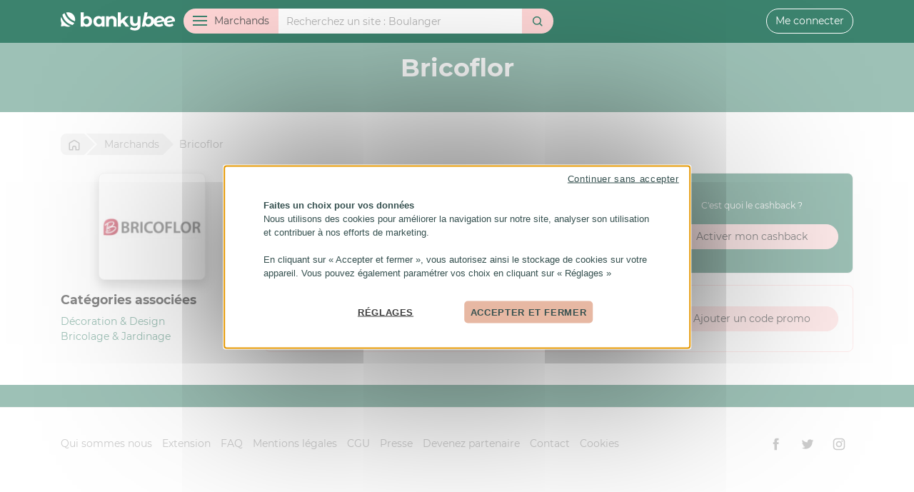

--- FILE ---
content_type: text/html; charset=UTF-8
request_url: https://bankybee.fr/marchand/bricoflor
body_size: 8367
content:
<!DOCTYPE html>
<html lang="fr">
<head>
    <meta charset="utf-8">
    <title>Codes promo et cashback de 0 % Bricoflor avec Bankybee</title>
    <meta name="description" content="">
    <meta property="og:type" content="website">
    <meta property="og:site_name" content="Bankybee">
    <meta property="og:title" content="Codes promo et cashback de 0 % Bricoflor avec Bankybee">
    <meta property="og:description" content="">
    <meta property="og:image" content="https://bankybee.fr/img/social/og-default.png">
    <meta name="viewport" content="width=device-width, initial-scale=1, minimum-scale=1.0, user-scalable=no">
    <link rel="stylesheet" type="text/css" href="/css/app.css?id=826538695de364857a26">
    <link rel="search" type="application/opensearchdescription+xml" title="Bankybee" href="/opensearch.xml">
    <link rel="chrome-webstore-item" href="https://chrome.google.com/webstore/detail/bankybee/ademeajfjdhnjabjbamofoppjoefikbl">
    <link rel="alternate" type="application/rss+xml" href="https://bankybee.fr/rss.xml" title="Nouveaux marchands Bankybee">
    <meta name="ir-site-verification-token" value="-105018814">
    <meta name="mobile-web-app-capable" content="yes">
    <meta name="theme-color" content="#FFFFFF">
    <meta name="apple-mobile-web-app-title" content="Bankybee">
    <meta name="application-name" content="Bankybee">
    <meta name="HandheldFriendly" content="true">
    <meta name="msapplication-tap-highlight" content="no">
    <meta name="msapplication-TileColor" content="#FFFFFF">
    <meta name="msapplication-TileImage" content="/img/icon2x.png">
    <meta name="msapplication-square70x70logo" content="/img/icon.png">
    <meta name="msapplication-square150x150logo" content="/img/icon.png">
    <meta name="msapplication-wide310x150logo" content="/img/icon2x.png">
    <meta name="msapplication-square310x310logo" content="/img/icon2x.png">
    <meta name="apple-itunes-app" content="app-id=1528179666">
    <meta name="google-play-app" content="app-id=fr.bankybee.android">
    <link rel="shortcut icon" href="/favicon.ico">
    <link rel="apple-touch-icon" href="/img/icon.png">
    <link rel="android-touch-icon" href="/img/icon.png">
    <link rel="icon" sizes="196x196" href="/img/icon.png">
    <link rel="icon" type="image/png" href="/favicon.png">
    <link rel="stylesheet" href="https://bankybee.fr/css/smart-app-banner.css" type="text/css">
    <script src="https://bankybee.fr/js/smart-app-banner.js"></script>
    <script>
        // https://github.com/kudago/smart-app-banner
        new SmartBanner({
            daysHidden: 1,   // days to hide banner after close button is clicked (defaults to 15)
            daysReminder: 1, // days to hide banner after "VIEW" button is clicked (defaults to 90)
            appStoreLanguage: 'fr', // language code for the App Store (defaults to user's browser language)
            title: 'Bankybee',
            author: 'Bankybee',
            button: 'Télécharger',
            store: {
                ios: 'Sur l\'App Store',
                android: 'Sur Google Play'
            },
            price: {
                ios: 'Gratuit',
                android: 'Gratuit'
            },
            theme: 'ios'
        });
    </script>


    <!-- Google Tag Manager -->
    <!-- GTM  -->
    <!-- DEV : GTM-W4XSS8QN  -->
    <!-- PROD GTM-NTW6975S  -->
                <!-- Google Tag Manager -->
            <script>(function(w,d,s,l,i){w[l]=w[l]||[];w[l].push({'gtm.start':
            new Date().getTime(),event:'gtm.js'});var f=d.getElementsByTagName(s)[0],
            j=d.createElement(s),dl=l!='dataLayer'?'&l='+l:'';j.async=true;j.src=
            'https://www.googletagmanager.com/gtm.js?id='+i+dl;f.parentNode.insertBefore(j,f);
            })(window,document,'script','dataLayer','GTM-NTW6975S');</script>
            <!-- End Google Tag Manager -->

    <!-- Cookies -->
    <script src="https://bankybee.fr/js/tarteaucitron/tarteaucitron.js"></script>
    <script>
        tarteaucitron.init({
    "privacyUrl": "", /* Privacy policy url */
    "hashtag": "#cookies", /* Open the panel with this hashtag */
    "cookieName": "tarteaucitron", /* Cookie name */
    "orientation": "middle", /* Banner position (top - bottom - middle - popup) */
    "bodyPosition": "bottom",
    "groupServices": true, /* Group services by category */
    "showAlertSmall": false, /* Show the small banner on bottom right */
    "cookieslist": true, /* Show the cookie list */
    "showIcon": false, /* Show cookie icon to manage cookies */
    // "iconSrc": "", /* Optionnal: URL or base64 encoded image */
    "iconPosition": "BottomRight", /* Position of the icon between BottomRight, BottomLeft, TopRight and TopLeft */
    "adblocker": false, /* Show a Warning if an adblocker is detected */
    "DenyAllCta" : true, /* Show the deny all button */
    "AcceptAllCta" : true, /* Show the accept all button when highPrivacy on */
    "highPrivacy": false, /* HIGHLY RECOMMANDED Disable auto consent */
    "handleBrowserDNTRequest": false, /* If Do Not Track == 1, disallow all */
    "removeCredit": false, /* Remove credit link */
    "moreInfoLink": true, /* Show more info link */
    "useExternalCss": false, /* If false, the tarteaucitron.css file will be loaded */
    //"cookieDomain": ".my-multisite-domaine.fr", /* Shared cookie for subdomain website */
    "readmoreLink": "", /* Change the default readmore link pointing to tarteaucitron.io */
    "mandatory": true, /* Show a message about mandatory cookies */
    "mandatoryCta": true, /* Show the disabled accept button when mandatory on */
    //"customCloserId": "", /* Optional a11y: Custom element ID used to open the panel */
    "googleConsentMode": true, /* Enable Google Consent Mode v2 for Google ads and GA4 */
    "bingConsentMode": true, /* Enable Bing Consent Mode for Clarity & Bing Ads */
    "partnersList": false /* Show the number of partners on the popup/middle banner */
});
</script>
<script>
    !function (w, d, t) {
        w.TiktokAnalyticsObject=t;var ttq=w[t]=w[t]||[];ttq.methods=["page","track","identify","instances","debug","on","off","once","ready","alias","group","enableCookie","disableCookie"],ttq.setAndDefer=function(t,e){t[e]=function(){t.push([e].concat(Array.prototype.slice.call(arguments,0)))}};for(var i=0;i<ttq.methods.length;i++)ttq.setAndDefer(ttq,ttq.methods[i]);ttq.instance=function(t){for(var e=ttq._i[t]||[],n=0;n<ttq.methods.length;n++
        )ttq.setAndDefer(e,ttq.methods[n]);return e},ttq.load=function(e,n){var i="https://analytics.tiktok.com/i18n/pixel/events.js";ttq._i=ttq._i||{},ttq._i[e]=[],ttq._i[e]._u=i,ttq._t=ttq._t||{},ttq._t[e]=+new Date,ttq._o=ttq._o||{},ttq._o[e]=n||{};n=document.createElement("script");n.type="text/javascript",n.async=!0,n.src=i+"?sdkid="+e+"&lib="+t;e=document.getElementsByTagName("script")[0];e.parentNode.insertBefore(n,e)};

        ttq.load('CBFC4A3C77U9CRRSL5H0');
        ttq.page();
    }(window, document, 'ttq');
</script>
</head>
<body>
        <!-- Google Tag Manager (noscript) -->
        <noscript><iframe src="https://www.googletagmanager.com/ns.html?id=GTM-NTW6975S"
        height="0" width="0" style="display:none;visibility:hidden"></iframe></noscript>
        <!-- End Google Tag Manager (noscript) --><header>
    <div class="container">
        <a href="https://bankybee.fr" class="header-logo" id="header-logo">
            <svg>
                <use xlink:href="#bankybee"></use>
            </svg>
        </a>

        <div id="header-xs">
                            <button id="header-xs-menu-btn">
                    <svg>
                        <use xlink:href="#menu"></use>
                    </svg>
                </button>
                <button id="header-xs-search-btn">
                    <svg>
                        <use xlink:href="#search"></use>
                    </svg>
                </button>
                        <a href="https://bankybee.fr/connexion">
                <svg>
                    <use xlink:href="#user"></use>
                </svg>
            </a>
        </div>

        <div id="header-sm">
            <a href="https://bankybee.fr/connexion" id="header-sm-user-btn">
                <svg>
                    <use xlink:href="#user"></use>
                </svg>
            </a>
        </div>

                    <form id="header-search" role="search" method="get" action="https://bankybee.fr/recherche">
                <div class="input-group">
                    <div class="input-group-prepend">
                        <button type="button" class="btn" id="header-menu-btn"><span
                                    id="header-menu-btn-ham"><span></span></span><span id="header-menu-btn-txt">Marchands</span>
                        </button>
                    </div>
                    <input type="search" name="q" class="form-control" id="header-search-query" value=""
                           placeholder="Recherchez un site" autocomplete="off">
                    <div class="input-group-append">
                        <button type="submit" class="btn" id="header-search-submit">
                            <svg>
                                <use xlink:href="#search"></use>
                            </svg>
                        </button>
                    </div>
                </div>
            </form>
        
                    <div id="header-user">
                <a href="https://bankybee.fr/connexion" class="btn btn-outline-light">Me connecter</a>
            </div>
            </div>
</header>

<nav id="header-menu" role="navigation">
    <div class="container">
        <div class="row">
            <div class="col-lg-3">
                <ul id="header-menu-category">
                    <li>
                        <a href="https://bankybee.fr/marchand" class="header-menu-category-head">
                            <svg>
                                <use xlink:href="#merchant"></use>
                            </svg>
                            Tous les marchands</a>
                    </li>
                                                                <li id="col13">
                                                            <a href="https://bankybee.fr/categorie/alimentation-boissons" class="sub">
                                    <svg>
                                        <use xlink:href="#category13"></use>
                                    </svg> Alimentation &amp; Boissons</a>
                                <ul>
                                                                            <li id="col165">
                                            <a href="https://bankybee.fr/categorie/alimentation-boissons-1">Alimentation &amp; Boissons</a>
                                        </li>
                                                                            <li id="col48">
                                            <a href="https://bankybee.fr/categorie/alimentation-bio">Alimentation Bio</a>
                                        </li>
                                                                            <li id="col47">
                                            <a href="https://bankybee.fr/categorie/course-en-ligne">Course en ligne</a>
                                        </li>
                                                                            <li id="col51">
                                            <a href="https://bankybee.fr/categorie/epicerine-fine-produit-du-terroire">Epicerine fine, Produit du terroire</a>
                                        </li>
                                                                            <li id="col50">
                                            <a href="https://bankybee.fr/categorie/friandise-chocolat">Friandise &amp; Chocolat</a>
                                        </li>
                                                                            <li id="col49">
                                            <a href="https://bankybee.fr/categorie/restauration">Restauration</a>
                                        </li>
                                                                            <li id="col169">
                                            <a href="https://bankybee.fr/categorie/tabac-cigare">Tabac, Cigare</a>
                                        </li>
                                                                            <li id="col52">
                                            <a href="https://bankybee.fr/categorie/vins-spiritueux">Vins &amp; spiritueux</a>
                                        </li>
                                                                    </ul>

                                                    </li>
                                            <li id="col12">
                                                            <a href="https://bankybee.fr/categorie/auto-moto-2-roues" class="sub">
                                    <svg>
                                        <use xlink:href="#category12"></use>
                                    </svg> Auto, Moto, 2 Roues</a>
                                <ul>
                                                                            <li id="col54">
                                            <a href="https://bankybee.fr/categorie/accessoires-auto-moto">Accessoires Auto/Moto</a>
                                        </li>
                                                                            <li id="col152">
                                            <a href="https://bankybee.fr/categorie/autos-motos">Autos, Motos</a>
                                        </li>
                                                                            <li id="col53">
                                            <a href="https://bankybee.fr/categorie/pieces-auto-moto">Pièces Auto, Moto</a>
                                        </li>
                                                                            <li id="col55">
                                            <a href="https://bankybee.fr/categorie/pneu">Pneu</a>
                                        </li>
                                                                            <li id="col56">
                                            <a href="https://bankybee.fr/categorie/velo">Vélo</a>
                                        </li>
                                                                    </ul>

                                                    </li>
                                            <li id="col15">
                                                            <a href="/categorie/banque-assurance">
                                    <svg>
                                        <use xlink:href="#category15"></use>
                                    </svg> Banque &amp; Assurance</a>
                                                    </li>
                                            <li id="col131">
                                                            <a href="https://bankybee.fr/categorie/bons-plans" class="sub">
                                    <svg>
                                        <use xlink:href="#category131"></use>
                                    </svg> Bons Plans</a>
                                <ul>
                                                                            <li id="col136">
                                            <a href="https://bankybee.fr/categorie/discount-destockage">Discount &amp; Destockage</a>
                                        </li>
                                                                            <li id="col135">
                                            <a href="https://bankybee.fr/categorie/encheres-occasion">Enchères &amp; Occasion</a>
                                        </li>
                                                                            <li id="col132">
                                            <a href="https://bankybee.fr/categorie/rencontre-voyance">Rencontre  &amp; Voyance</a>
                                        </li>
                                                                            <li id="col153">
                                            <a href="https://bankybee.fr/categorie/services">Services</a>
                                        </li>
                                                                            <li id="col134">
                                            <a href="https://bankybee.fr/categorie/vente-privee">Vente Privée</a>
                                        </li>
                                                                    </ul>

                                                    </li>
                                            <li id="col14">
                                                            <a href="https://bankybee.fr/categorie/bureautique-entreprise" class="sub">
                                    <svg>
                                        <use xlink:href="#category14"></use>
                                    </svg> Bureautique &amp; entreprise</a>
                                <ul>
                                                                            <li id="col29">
                                            <a href="https://bankybee.fr/categorie/carte-de-visite-impression">Carte de visite &amp; Impréssion</a>
                                        </li>
                                                                            <li id="col30">
                                            <a href="https://bankybee.fr/categorie/cartouche-consommable">Cartouche &amp; Consommable</a>
                                        </li>
                                                                            <li id="col32">
                                            <a href="https://bankybee.fr/categorie/materiel-et-fourniture-de-bureaux">Matèriel et Fourniture de bureaux</a>
                                        </li>
                                                                            <li id="col31">
                                            <a href="https://bankybee.fr/categorie/objet-et-cadeaux-publicitaire">Objet et cadeaux publicitaire </a>
                                        </li>
                                                                            <li id="col33">
                                            <a href="https://bankybee.fr/categorie/service-aux-entreprises">Service aux entreprises</a>
                                        </li>
                                                                    </ul>

                                                    </li>
                                            <li id="col20">
                                                            <a href="https://bankybee.fr/categorie/high-tech-internet" class="sub">
                                    <svg>
                                        <use xlink:href="#category20"></use>
                                    </svg> High-Tech &amp; Internet</a>
                                <ul>
                                                                            <li id="col156">
                                            <a href="https://bankybee.fr/categorie/abonnement-tv">Abonnement TV</a>
                                        </li>
                                                                            <li id="col172">
                                            <a href="https://bankybee.fr/categorie/accessoires-high-tech">Accessoires High-Tech</a>
                                        </li>
                                                                            <li id="col89">
                                            <a href="https://bankybee.fr/categorie/creation-site-hebergement">Création site, hébergement</a>
                                        </li>
                                                                            <li id="col85">
                                            <a href="https://bankybee.fr/categorie/logiciel">Logiciel</a>
                                        </li>
                                                                            <li id="col93">
                                            <a href="https://bankybee.fr/categorie/ordinateur-peripherique">Ordinateur &amp; Périphérique</a>
                                        </li>
                                                                            <li id="col127">
                                            <a href="https://bankybee.fr/categorie/telephonie-internet">Téléphonie &amp; Internet</a>
                                        </li>
                                                                            <li id="col124">
                                            <a href="https://bankybee.fr/categorie/tv-hifi-video">TV, Hifi &amp; Vidéo</a>
                                        </li>
                                                                    </ul>

                                                    </li>
                                            <li id="col17">
                                                            <a href="https://bankybee.fr/categorie/loisirs-culture-cadeaux" class="sub">
                                    <svg>
                                        <use xlink:href="#category17"></use>
                                    </svg> Loisirs, Culture, Cadeaux, ...</a>
                                <ul>
                                                                            <li id="col168">
                                            <a href="https://bankybee.fr/categorie/carterie-papeterie">Carterie &amp; Papeterie</a>
                                        </li>
                                                                            <li id="col126">
                                            <a href="https://bankybee.fr/categorie/casino-poker-jeux-de-paris">Casino, Poker, Jeux de paris</a>
                                        </li>
                                                                            <li id="col137">
                                            <a href="https://bankybee.fr/categorie/coffrets-box">Coffrets &amp; Box</a>
                                        </li>
                                                                            <li id="col138">
                                            <a href="https://bankybee.fr/categorie/fleurs">Fleurs</a>
                                        </li>
                                                                            <li id="col139">
                                            <a href="https://bankybee.fr/categorie/idees-cadeaux">Idées cadeaux</a>
                                        </li>
                                                                            <li id="col161">
                                            <a href="https://bankybee.fr/categorie/instrument-cours-musique">Instrument &amp; Cours Musique</a>
                                        </li>
                                                                            <li id="col158">
                                            <a href="https://bankybee.fr/categorie/jeux-jouet">Jeux &amp; Jouet</a>
                                        </li>
                                                                            <li id="col157">
                                            <a href="https://bankybee.fr/categorie/jeux-video">Jeux Vidéo</a>
                                        </li>
                                                                            <li id="col166">
                                            <a href="https://bankybee.fr/categorie/livre-presse">Livre &amp; Presse</a>
                                        </li>
                                                                            <li id="col160">
                                            <a href="https://bankybee.fr/categorie/loisirs">Loisirs</a>
                                        </li>
                                                                            <li id="col86">
                                            <a href="https://bankybee.fr/categorie/photo-developpement">Photo &amp; Developpement</a>
                                        </li>
                                                                            <li id="col140">
                                            <a href="https://bankybee.fr/categorie/spectacles-concerts">Spectacles &amp; Concerts</a>
                                        </li>
                                                                    </ul>

                                                    </li>
                                            <li id="col11">
                                                            <a href="https://bankybee.fr/categorie/maison-jardin-animaux" class="sub">
                                    <svg>
                                        <use xlink:href="#category11"></use>
                                    </svg> Maison, Jardin &amp; Animaux</a>
                                <ul>
                                                                            <li id="col66">
                                            <a href="https://bankybee.fr/categorie/bricolage-jardinage">Bricolage &amp; Jardinage</a>
                                        </li>
                                                                            <li id="col61">
                                            <a href="https://bankybee.fr/categorie/cuisine-art-de-la-table">Cuisine &amp; Art de la table</a>
                                        </li>
                                                                            <li id="col63">
                                            <a href="https://bankybee.fr/categorie/decoration-design">Décoration &amp; Design</a>
                                        </li>
                                                                            <li id="col59">
                                            <a href="https://bankybee.fr/categorie/electromenager">Electroménager</a>
                                        </li>
                                                                            <li id="col171">
                                            <a href="https://bankybee.fr/categorie/immobilier">Immobilier</a>
                                        </li>
                                                                            <li id="col123">
                                            <a href="https://bankybee.fr/categorie/jardin-animaux">Jardin &amp; Animaux</a>
                                        </li>
                                                                            <li id="col60">
                                            <a href="https://bankybee.fr/categorie/jardin-plantes">Jardin &amp; Plantes</a>
                                        </li>
                                                                            <li id="col68">
                                            <a href="https://bankybee.fr/categorie/linge-de-maison">Linge de maison</a>
                                        </li>
                                                                            <li id="col58">
                                            <a href="https://bankybee.fr/categorie/meuble-literie">Meuble &amp; Literie</a>
                                        </li>
                                                                            <li id="col162">
                                            <a href="https://bankybee.fr/categorie/objet-de-la-maison">Objet de la Maison</a>
                                        </li>
                                                                            <li id="col67">
                                            <a href="https://bankybee.fr/categorie/piscine">Piscine</a>
                                        </li>
                                                                    </ul>

                                                    </li>
                                            <li id="col6">
                                                            <a href="https://bankybee.fr/categorie/mode-accessoires" class="sub">
                                    <svg>
                                        <use xlink:href="#category6"></use>
                                    </svg> Mode &amp; Accessoires</a>
                                <ul>
                                                                            <li id="col22">
                                            <a href="https://bankybee.fr/categorie/bijoux-montres-accessoire">Bijoux, Montres &amp; Accessoire</a>
                                        </li>
                                                                            <li id="col21">
                                            <a href="https://bankybee.fr/categorie/chaussures">Chaussures</a>
                                        </li>
                                                                            <li id="col27">
                                            <a href="https://bankybee.fr/categorie/lingerie-sous-vetement">Lingerie &amp; Sous vêtement</a>
                                        </li>
                                                                            <li id="col154">
                                            <a href="https://bankybee.fr/categorie/mode-enfant-puericulture">Mode Enfant &amp; Puériculture</a>
                                        </li>
                                                                            <li id="col7">
                                            <a href="https://bankybee.fr/categorie/mode-femme">Mode Femme</a>
                                        </li>
                                                                            <li id="col8">
                                            <a href="https://bankybee.fr/categorie/mode-homme">Mode Homme</a>
                                        </li>
                                                                            <li id="col26">
                                            <a href="https://bankybee.fr/categorie/sac-bagagerie">Sac &amp; Bagagerie</a>
                                        </li>
                                                                            <li id="col28">
                                            <a href="https://bankybee.fr/categorie/sex-shop">Sex Shop</a>
                                        </li>
                                                                    </ul>

                                                    </li>
                                            <li id="col10">
                                                            <a href="https://bankybee.fr/categorie/sports-sante-beaute" class="sub">
                                    <svg>
                                        <use xlink:href="#category10"></use>
                                    </svg> Sports, Santé &amp; Beauté</a>
                                <ul>
                                                                            <li id="col90">
                                            <a href="https://bankybee.fr/categorie/fitness-musculation">Fitness &amp; Musculation</a>
                                        </li>
                                                                            <li id="col91">
                                            <a href="https://bankybee.fr/categorie/materiel-de-sport">Matériel de sport</a>
                                        </li>
                                                                            <li id="col149">
                                            <a href="https://bankybee.fr/categorie/minceur-sante">Minceur &amp; Santé</a>
                                        </li>
                                                                            <li id="col148">
                                            <a href="https://bankybee.fr/categorie/mode-accessoire-sport">Mode &amp; accessoire Sport </a>
                                        </li>
                                                                            <li id="col151">
                                            <a href="https://bankybee.fr/categorie/parfum-cosmetique-et-beaute">Parfum, Cosmétique et Beauté</a>
                                        </li>
                                                                    </ul>

                                                    </li>
                                            <li id="col16">
                                                            <a href="https://bankybee.fr/categorie/voyage-location" class="sub">
                                    <svg>
                                        <use xlink:href="#category16"></use>
                                    </svg> Voyage &amp; Location</a>
                                <ul>
                                                                            <li id="col79">
                                            <a href="https://bankybee.fr/categorie/croisiere-ferries">Croisière &amp; Ferries</a>
                                        </li>
                                                                            <li id="col73">
                                            <a href="https://bankybee.fr/categorie/hotels">Hôtels</a>
                                        </li>
                                                                            <li id="col81">
                                            <a href="https://bankybee.fr/categorie/location-de-vacances">Location de vacances</a>
                                        </li>
                                                                            <li id="col75">
                                            <a href="https://bankybee.fr/categorie/location-de-voiture-car-taxi">Location de voiture, car, taxi</a>
                                        </li>
                                                                            <li id="col74">
                                            <a href="https://bankybee.fr/categorie/parc-de-loisirs">Parc de loisirs</a>
                                        </li>
                                                                            <li id="col164">
                                            <a href="https://bankybee.fr/categorie/train-discount">Train discount</a>
                                        </li>
                                                                            <li id="col82">
                                            <a href="https://bankybee.fr/categorie/train-avion-bateaux">Train, Avion, Bateaux</a>
                                        </li>
                                                                            <li id="col163">
                                            <a href="https://bankybee.fr/categorie/vol-discount">Vol discount</a>
                                        </li>
                                                                            <li id="col150">
                                            <a href="https://bankybee.fr/categorie/voyages">Voyages</a>
                                        </li>
                                                                    </ul>

                                                    </li>
                                    </ul>
            </div>
            <div class="col-lg-9">
                <div id="header-menu-letter">
                    <div id="header-menu-letter-list">
                        <a href="https://bankybee.fr/marchand/lettre/0">0-9</a>
                        <a href="https://bankybee.fr/marchand/lettre/a">A</a>
                        <a href="https://bankybee.fr/marchand/lettre/b">B</a>
                        <a href="https://bankybee.fr/marchand/lettre/c">C</a>
                        <a href="https://bankybee.fr/marchand/lettre/d">D</a>
                        <a href="https://bankybee.fr/marchand/lettre/e">E</a>
                        <a href="https://bankybee.fr/marchand/lettre/f">F</a>
                        <a href="https://bankybee.fr/marchand/lettre/g">G</a>
                        <a href="https://bankybee.fr/marchand/lettre/h">H</a>
                        <a href="https://bankybee.fr/marchand/lettre/i">I</a>
                        <a href="https://bankybee.fr/marchand/lettre/j">J</a>
                        <a href="https://bankybee.fr/marchand/lettre/k">K</a>
                        <a href="https://bankybee.fr/marchand/lettre/l">L</a>
                        <a href="https://bankybee.fr/marchand/lettre/m">M</a>
                        <a href="https://bankybee.fr/marchand/lettre/n">N</a>
                        <a href="https://bankybee.fr/marchand/lettre/o">O</a>
                        <a href="https://bankybee.fr/marchand/lettre/p">P</a>
                        <a href="https://bankybee.fr/marchand/lettre/q">Q</a>
                        <a href="https://bankybee.fr/marchand/lettre/r">R</a>
                        <a href="https://bankybee.fr/marchand/lettre/s">S</a>
                        <a href="https://bankybee.fr/marchand/lettre/t">T</a>
                        <a href="https://bankybee.fr/marchand/lettre/u">U</a>
                        <a href="https://bankybee.fr/marchand/lettre/v">V</a>
                        <a href="https://bankybee.fr/marchand/lettre/w">W</a>
                        <a href="https://bankybee.fr/marchand/lettre/x">X</a>
                        <a href="https://bankybee.fr/marchand/lettre/y">Y</a>
                        <a href="https://bankybee.fr/marchand/lettre/z">Z</a>
                    </div>
                </div>
                <div id="header-menu-merchant-list">
                                                                <div class="header-menu-merchant">
                            <a href="https://bankybee.fr/marchand/amazon" class="header-menu-merchant-item">
                                <div class="header-menu-merchant-logo">
                                                                            <img src="/storage/merchant/830.jpg"
                                             alt="Amazon">
                                                                    </div>
                                <div class="header-menu-merchant-info">
                                    <div class="header-menu-merchant-info-name">
                                        Amazon
                                    </div>
                                                                                                                                                                        <div class="header-menu-merchant-info-cashback">
                                                                                                            2.4
                                                                                                            €
                                                                                                            de cashback
                                                </div>
                                                                                                                                                                                            </div>
                            </a>
                        </div>
                                            <div class="header-menu-merchant">
                            <a href="https://bankybee.fr/marchand/aliexpress" class="header-menu-merchant-item">
                                <div class="header-menu-merchant-logo">
                                                                            <img src="/storage/merchant/26.jpg"
                                             alt="Aliexpress">
                                                                    </div>
                                <div class="header-menu-merchant-info">
                                    <div class="header-menu-merchant-info-name">
                                        Aliexpress
                                    </div>
                                                                                                                                                                        <div class="header-menu-merchant-info-cashback">
                                                                                                            8.1
                                                                                                            %
                                                                                                            de cashback
                                                </div>
                                                                                                                                                                                                    <div class="header-menu-merchant-info-voucher">
                                            9
                                                                                            codes promo
                                                                                    </div>
                                                                    </div>
                            </a>
                        </div>
                                            <div class="header-menu-merchant">
                            <a href="https://bankybee.fr/marchand/shein" class="header-menu-merchant-item">
                                <div class="header-menu-merchant-logo">
                                                                            <img src="/storage/merchant/4517.jpg"
                                             alt="SheIn">
                                                                    </div>
                                <div class="header-menu-merchant-info">
                                    <div class="header-menu-merchant-info-name">
                                        SheIn
                                    </div>
                                                                                                                                                                        <div class="header-menu-merchant-info-cashback">
                                                                                                            Jusqu'à
                                                                                                            9
                                                                                                            %
                                                                                                            de cashback
                                                </div>
                                                                                                                                                                                                    <div class="header-menu-merchant-info-voucher">
                                            3
                                                                                            codes promo
                                                                                    </div>
                                                                    </div>
                            </a>
                        </div>
                                            <div class="header-menu-merchant">
                            <a href="https://bankybee.fr/marchand/carrefour" class="header-menu-merchant-item">
                                <div class="header-menu-merchant-logo">
                                                                            <img src="/storage/merchant/1046.jpg"
                                             alt="Carrefour">
                                                                    </div>
                                <div class="header-menu-merchant-info">
                                    <div class="header-menu-merchant-info-name">
                                        Carrefour
                                    </div>
                                                                                                                                                                        <div class="header-menu-merchant-info-cashback">
                                                                                                            3
                                                                                                            €
                                                                                                            de cashback
                                                </div>
                                                                                                                                                                                                    <div class="header-menu-merchant-info-voucher">
                                            3
                                                                                            codes promo
                                                                                    </div>
                                                                    </div>
                            </a>
                        </div>
                                            <div class="header-menu-merchant">
                            <a href="https://bankybee.fr/marchand/conforama" class="header-menu-merchant-item">
                                <div class="header-menu-merchant-logo">
                                                                            <img src="/storage/merchant/132.jpg"
                                             alt="Conforama">
                                                                    </div>
                                <div class="header-menu-merchant-info">
                                    <div class="header-menu-merchant-info-name">
                                        Conforama
                                    </div>
                                                                                                                                                                        <div class="header-menu-merchant-info-cashback">
                                                                                                            0.9
                                                                                                            %
                                                                                                            de cashback
                                                </div>
                                                                                                                                                                                            </div>
                            </a>
                        </div>
                                            <div class="header-menu-merchant">
                            <a href="https://bankybee.fr/marchand/uber-eats" class="header-menu-merchant-item">
                                <div class="header-menu-merchant-logo">
                                                                            <img src="/storage/merchant/5541.jpg"
                                             alt="Uber Eats">
                                                                    </div>
                                <div class="header-menu-merchant-info">
                                    <div class="header-menu-merchant-info-name">
                                        Uber Eats
                                    </div>
                                                                                                                                                                        <div class="header-menu-merchant-info-cashback">
                                                                                                            0
                                                                                                            %
                                                                                                            de cashback
                                                </div>
                                                                                                                                                                                                    <div class="header-menu-merchant-info-voucher">
                                            1
                                                                                            code promo
                                                                                    </div>
                                                                    </div>
                            </a>
                        </div>
                                            <div class="header-menu-merchant">
                            <a href="https://bankybee.fr/marchand/relais-colis" class="header-menu-merchant-item">
                                <div class="header-menu-merchant-logo">
                                                                            <img src="/storage/merchant/4966.jpg"
                                             alt="Relais Colis">
                                                                    </div>
                                <div class="header-menu-merchant-info">
                                    <div class="header-menu-merchant-info-name">
                                        Relais Colis
                                    </div>
                                                                                                                                                                        <div class="header-menu-merchant-info-cashback">
                                                                                                            12
                                                                                                            %
                                                                                                            de cashback
                                                </div>
                                                                                                                                                                                            </div>
                            </a>
                        </div>
                                            <div class="header-menu-merchant">
                            <a href="https://bankybee.fr/marchand/courir" class="header-menu-merchant-item">
                                <div class="header-menu-merchant-logo">
                                                                            <img src="/storage/merchant/3697.jpg"
                                             alt="Courir">
                                                                    </div>
                                <div class="header-menu-merchant-info">
                                    <div class="header-menu-merchant-info-name">
                                        Courir
                                    </div>
                                                                                                                                                                        <div class="header-menu-merchant-info-cashback">
                                                                                                            3.6
                                                                                                            %
                                                                                                            de cashback
                                                </div>
                                                                                                                                                                                            </div>
                            </a>
                        </div>
                                            <div class="header-menu-merchant">
                            <a href="https://bankybee.fr/marchand/bouygues-telecom-bbox-b-you" class="header-menu-merchant-item">
                                <div class="header-menu-merchant-logo">
                                                                            <img src="/storage/merchant/1060.jpg"
                                             alt="Bouygues Télécom - BBox - B&amp;YOU">
                                                                    </div>
                                <div class="header-menu-merchant-info">
                                    <div class="header-menu-merchant-info-name">
                                        Bouygues Télécom - BBox - B&amp;YOU
                                    </div>
                                                                                                                                                                        <div class="header-menu-merchant-info-cashback">
                                                                                                            0
                                                                                                            %
                                                                                                            de cashback
                                                </div>
                                                                                                                                                                                            </div>
                            </a>
                        </div>
                                    </div>
            </div>
        </div>
    </div>
</nav>


    <main>
        <div id="merchant-header">
            <div class="container">
                <h1>Bricoflor</h1>
            </div>
        </div>
        <div id="merchant-content" class="section">
            <div class="container">
                <div id="breadcrumb">
                <span itemscope itemtype="http://data-vocabulary.org/Breadcrumb">
                    <a href="https://bankybee.fr" itemprop="url" title="Retour a l'accueil"><span itemprop="title"><svg><use
                                    xlink:href="#home"></use></svg><span class="home">Bankybee</span></span></a>
                </span>
                    <span itemscope itemtype="http://data-vocabulary.org/Breadcrumb">
                    <a href="https://bankybee.fr/marchand" itemprop="url"><span itemprop="title"><span>Marchands</span></span></a>
                </span>
                    <span>Bricoflor</span>
                </div>
                <div class="row">
                    <div class="col-md-9">
                        
                                                                                                                                                            <div class="card bg-primary text-light merchant-cashback mb-3">
                                        <div class="card-body">
                                            <div class="row align-items-center">
                                                <div class="col-md-2 col-sm-2 col-xs-4 merchant-cashback-value">
                                                    0
                                                                                                            %
                                                                                                    </div>
                                                <div class="col-md-6 col-sm-10 col-xs-8">
                                                    <h5>
                                                                                                                0

                                                                                                                    %
                                                                                                                de cashback
                                                    </h5>

                                                    <ul class="merchant-cashback-detail">
                                                                                                                    <li>
                                                                <strong>
                                                                    0
                                                                                                                                            %
                                                                                                                                    </strong>
                                                                Pas de Cashback pour le moment !
                                                            </li>
                                                                                                            </ul>

                                                    <p class="merchant-cashback-extension">
                                                        <a href="/module-bankybee" class="text-secondary">
                                                            <svg>
                                                                <use xlink:href="#warning"></use>
                                                            </svg>
                                                            Obtenez un meilleur cashback avec l'extension Bankybee</a>
                                                    </p>

                                                                                                    </div>
                                                <div class="col-md-4 text-center">
                                                    <p>
                                                        <a href="/cashback" class="small text-white">C'est quoi le
                                                            cashback
                                                            ?</a>
                                                    </p>
                                                                                                            <a href="/inscription?redirect=/marchand/bricoflor"
                                                           class="btn btn-secondary btn-block">Activer mon cashback</a>
                                                                                                    </div>
                                            </div>
                                        </div>
                                    </div>
                                                                                    

                        


                        <div class="card mb-3 border-secondary">
                            <div class="card-body">
                                                                    <div class="row align-items-center">
                                        <div class="col-md-8">
                                            <h6 class="card-title">Vous avez un code promo à nous proposer ?</h6>
                                            <p class="card-text">
                                                Aidez la communauté Bankybee en proposant un nouveau code promo.
                                            </p>
                                        </div>
                                        <div class="col-md-4 text-right">
                                            <a href="https://bankybee.fr/marchand/bricoflor/ajout-code-promo" class="btn btn-secondary btn-block">Ajouter un code promo</a>
                                        </div>
                                    </div>
                                
                            </div>
                        </div>
                    </div>

                    <div class="col-md-3 order-md-first">
                        <p>
                                                            <img src="/storage/merchant/1404.jpg"
                                     class="img-thumbnail img-fluid d-block mx-auto shadow" style="max-height: 150px"
                                     alt="Bricoflor">
                                                    </p>
                                                <h5>Catégories associées</h5>
                        <ul class="list-unstyled">
                                                            <li>
                                    <a href="https://bankybee.fr/categorie/decoration-design">Décoration &amp; Design</a>
                                </li>
                                                            <li>
                                    <a href="https://bankybee.fr/categorie/bricolage-jardinage">Bricolage &amp; Jardinage</a>
                                </li>
                                                    </ul>
                    </div>
                </div>
            </div>
        </div>
    </main>


<footer id="footer">
    <div class="container">
        <div class="row">
            <div class="col-md-9">
                <ul>
                    <li><a href="/qui-sommes-nous">Qui sommes nous</a></li>
                    <li><a href="/module-bankybee">Extension</a></li>
                    <li><a href="/faq">FAQ</a></li>
                    <li><a href="/mentions-legales">Mentions légales</a></li>
                    <li><a href="/cgu">CGU</a></li>
                    <li><a href="/presse">Presse</a></li>
                    <li><a href="/partenaire">Devenez partenaire</a></li>
                    <li><a href="/contact">Contact</a></li>
                    <li><a href="#cookies" id="js_link_cookies">Cookies</a></li>
                </ul>
            </div>
            <div class="col-md-3 text-right">
                <div id="footer-social">
                    <a href="https://www.facebook.com/Bankybee" target="_blank" title="Facebook">
                        <svg>
                            <use xlink:href="#facebook"></use>
                        </svg>
                    </a>
                    <a href="https://twitter.com/bankybeeFr" target="_blank" title="Twitter">
                        <svg>
                            <use xlink:href="#twitter"></use>
                        </svg>
                    </a>
                    <a href="https://www.instagram.com/bankybeefr/" target="_blank" title="Instagram">
                        <svg>
                            <use xlink:href="#instagram"></use>
                        </svg>
                    </a>
                </div>
            </div>
        </div>
    </div>
</footer>

<script src="/js/app.js?id=be19131a8079b314ded5"></script>

<!-- Facebook -->
<script type="text/javascript">
    tarteaucitron.user.facebookpixelId = '1639778846242625';
    tarteaucitron.user.facebookpixelMore = function () {
        /* add here your optionnal facebook pixel function */

        // Envois status à GTM
        dataLayer.push({
            'event': 'kookie_update',
            'action': 'update_facebookpixel'
        });
        console.log('Consent : GTM update facebookpixel');

    };
    (tarteaucitron.job = tarteaucitron.job || []).push('facebookpixel');
</script>
<!-- Twitter -->
<script type="text/javascript">
    tarteaucitron.user.twitteruwtId = 'nv2kp';
    (tarteaucitron.job = tarteaucitron.job || []).push('twitteruwt');
</script>
<!-- Microsoft Ads -->
<script type="text/javascript">
    tarteaucitron.user.bingadsTag = '56019358';
    tarteaucitron.user.bingadsID = '56019358';
    tarteaucitron.user.bingadsMore = function () {
        /* add here your optionnal bing ads function */

        // Envois status à GTM
        dataLayer.push({
            'event': 'kookie_update',
            'action': 'update_bingads'
        });
        console.log('Consent : GTM update bingads');

    };
    (tarteaucitron.job = tarteaucitron.job || []).push('bingads');
</script>
<!-- Google Analytics -->
<script type="text/javascript">
    /* GA4 */
    /* PROD G-DBVG5M7H7N */
    /* DEV : G-DCV9KSEWHK */
    tarteaucitron.user.gtagUa = 'G-DBVG5M7H7N';
    tarteaucitron.user.gtagMore = function () {
        /* add here your optionnal gtag() */

        // Envois status à GTM
        dataLayer.push({
            'event': 'kookie_update',
            'action': 'update_gtag'
        });
        console.log('Consent : GTM update gtag');
    };
    (tarteaucitron.job = tarteaucitron.job || []).push('gtag');
</script>
<!-- Google Consent Mode v2 -->
<script type="text/javascript">
   (tarteaucitron.job = tarteaucitron.job || []).push('gcmadstorage');
   (tarteaucitron.job = tarteaucitron.job || []).push('gcmanalyticsstorage');
   (tarteaucitron.job = tarteaucitron.job || []).push('gcmfunctionality');
   (tarteaucitron.job = tarteaucitron.job || []).push('gcmpersonalization');
   (tarteaucitron.job = tarteaucitron.job || []).push('gcmadsuserdata');
   (tarteaucitron.job = tarteaucitron.job || []).push('gcmsecurity');
</script>
<!-- Event sur lien du menu -->
<script type="text/javascript">
$( "#js_link_cookies" ).click(function() {
  tarteaucitron.userInterface.openPanel();
});
</script>
</body>
</html>
